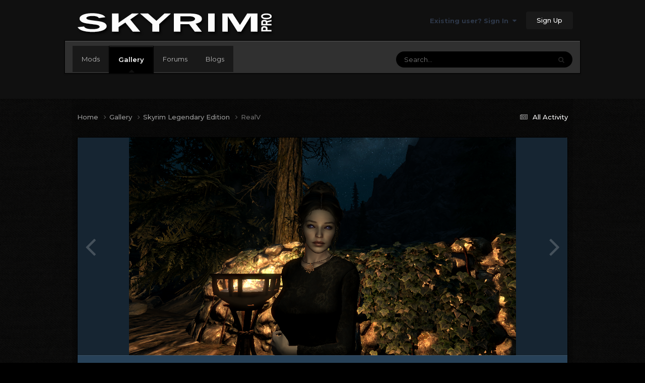

--- FILE ---
content_type: text/html;charset=UTF-8
request_url: https://skyrim.novoross.ru/gallery/image/469-realv/
body_size: 10222
content:
<!DOCTYPE html>
<html lang="en-US" dir="ltr">
	<head>
		<meta charset="utf-8">
        
		<title>RealV - Skyrim Legendary Edition - SKYRIM.NOVOROSS.RU</title>
		
		
		
		

	<meta name="viewport" content="width=device-width, initial-scale=1">



	<meta name="twitter:card" content="summary_large_image" />



	
		
			
				<meta property="og:title" content="RealV">
			
		
	

	
		
			
				<meta property="og:type" content="website">
			
		
	

	
		
			
				<meta property="og:url" content="https://skyrim.novoross.ru/gallery/image/469-realv/">
			
		
	

	
		
			
				<meta name="description" content="">
			
		
	

	
		
			
				<meta property="og:description" content="">
			
		
	

	
		
			
				<meta property="og:updated_time" content="2021-07-09T13:21:27Z">
			
		
	

	
		
			
				<meta property="og:image" content="https://skyrim.novoross.ru/uploads/monthly_2021_07/large.realv_20170222_1482052264.png.e243d8f3564405d561a3d463bd1256aa.png">
			
		
	

	
		
			
				<meta property="og:image:type" content="image/png">
			
		
	

	
		
			
				<meta property="og:site_name" content="SKYRIM.NOVOROSS.RU">
			
		
	

	
		
			
				<meta property="og:locale" content="en_US">
			
		
	


	
		<link rel="canonical" href="https://skyrim.novoross.ru/gallery/image/469-realv/" />
	

	
		<link rel="preload" href="https://skyrim.novoross.ru/uploads/monthly_2021_07/large.realv_20170222_1482052264.png.e243d8f3564405d561a3d463bd1256aa.png" as="image" type="image/png" />
	





<link rel="manifest" href="https://skyrim.novoross.ru/manifest.webmanifest/">
<meta name="msapplication-config" content="https://skyrim.novoross.ru/browserconfig.xml/">
<meta name="msapplication-starturl" content="/">
<meta name="application-name" content="SKYRIM.NOVOROSS.RU">
<meta name="apple-mobile-web-app-title" content="SKYRIM.NOVOROSS.RU">

	<meta name="theme-color" content="#444444">










<link rel="preload" href="//skyrim.novoross.ru/applications/core/interface/font/fontawesome-webfont.woff2?v=4.7.0" as="font" crossorigin="anonymous">
		


	<link rel="preconnect" href="https://fonts.googleapis.com">
	<link rel="preconnect" href="https://fonts.gstatic.com" crossorigin>
	
		<link href="https://fonts.googleapis.com/css2?family=Montserrat:wght@300;400;500;600;700&amp;display=swap" rel="stylesheet">
	



	<link rel="stylesheet" href="https://skyrim.novoross.ru/uploads/css_built_8/341e4a57816af3ba440d891ca87450ff_framework.css?v=d482dd688d1714542499" media="all">

	<link rel="stylesheet" href="https://skyrim.novoross.ru/uploads/css_built_8/05e81b71abe4f22d6eb8d1a929494829_responsive.css?v=d482dd688d1714542499" media="all">

	<link rel="stylesheet" href="https://skyrim.novoross.ru/uploads/css_built_8/20446cf2d164adcc029377cb04d43d17_flags.css?v=d482dd688d1714542499" media="all">

	<link rel="stylesheet" href="https://skyrim.novoross.ru/uploads/css_built_8/90eb5adf50a8c640f633d47fd7eb1778_core.css?v=d482dd688d1714542499" media="all">

	<link rel="stylesheet" href="https://skyrim.novoross.ru/uploads/css_built_8/5a0da001ccc2200dc5625c3f3934497d_core_responsive.css?v=d482dd688d1714542499" media="all">

	<link rel="stylesheet" href="https://skyrim.novoross.ru/uploads/css_built_8/37c6452ea623de41c991284837957128_gallery.css?v=d482dd688d1714542499" media="all">

	<link rel="stylesheet" href="https://skyrim.novoross.ru/uploads/css_built_8/22e9af7d7c6ac7ddc7db0f1b0d471efc_gallery_responsive.css?v=d482dd688d1714542499" media="all">

	<link rel="stylesheet" href="https://skyrim.novoross.ru/uploads/css_built_8/8a32dcbf06236254181d222455063219_global.css?v=d482dd688d1714542499" media="all">

	<link rel="stylesheet" href="https://skyrim.novoross.ru/uploads/css_built_8/046e14a7d0a24afbe332ca4f2f603d81_awards.css?v=d482dd688d1714542499" media="all">





<link rel="stylesheet" href="https://skyrim.novoross.ru/uploads/css_built_8/258adbb6e4f3e83cd3b355f84e3fa002_custom.css?v=d482dd688d1714542499" media="all">




		
		

	</head>
	<body class="ipsApp ipsApp_front ipsJS_none ipsClearfix" data-controller="core.front.core.app"  data-message=""  data-pageapp="gallery" data-pagelocation="front" data-pagemodule="gallery" data-pagecontroller="view" data-pageid="469"   >
		
        

        

		<a href="#ipsLayout_mainArea" class="ipsHide" title="Go to main content on this page" accesskey="m">Jump to content</a>
		





		<div id="ipsLayout_header" class="ipsClearfix">
			<header>
				<div class="ipsLayout_container">
					


<a href='https://skyrim.novoross.ru/' id='elLogo' accesskey='1'><img src="https://skyrim.novoross.ru/uploads/monthly_2023_06/logo_main2.png.ee4b63474875d98a150acf5308e991f1.png" alt='SKYRIM.NOVOROSS.RU'></a>

					
						

	<ul id='elUserNav' class='ipsList_inline cSignedOut ipsResponsive_showDesktop'>
		
        
		
        
        
            
            <li id='elSignInLink'>
                <a href='https://skyrim.novoross.ru/login/' data-ipsMenu-closeOnClick="false" data-ipsMenu id='elUserSignIn'>
                    Existing user? Sign In &nbsp;<i class='fa fa-caret-down'></i>
                </a>
                
<div id='elUserSignIn_menu' class='ipsMenu ipsMenu_auto ipsHide'>
	<form accept-charset='utf-8' method='post' action='https://skyrim.novoross.ru/login/'>
		<input type="hidden" name="csrfKey" value="4378335e99b5487bdd7d71ab38befec1">
		<input type="hidden" name="ref" value="aHR0cHM6Ly9za3lyaW0ubm92b3Jvc3MucnUvZ2FsbGVyeS9pbWFnZS80NjktcmVhbHYv">
		<div data-role="loginForm">
			
			
			
				
<div class="ipsPad ipsForm ipsForm_vertical">
	<h4 class="ipsType_sectionHead">Sign In</h4>
	<br><br>
	<ul class='ipsList_reset'>
		<li class="ipsFieldRow ipsFieldRow_noLabel ipsFieldRow_fullWidth">
			
			
				<input type="email" placeholder="Email Address" name="auth" autocomplete="email">
			
		</li>
		<li class="ipsFieldRow ipsFieldRow_noLabel ipsFieldRow_fullWidth">
			<input type="password" placeholder="Password" name="password" autocomplete="current-password">
		</li>
		<li class="ipsFieldRow ipsFieldRow_checkbox ipsClearfix">
			<span class="ipsCustomInput">
				<input type="checkbox" name="remember_me" id="remember_me_checkbox" value="1" checked aria-checked="true">
				<span></span>
			</span>
			<div class="ipsFieldRow_content">
				<label class="ipsFieldRow_label" for="remember_me_checkbox">Remember me</label>
				<span class="ipsFieldRow_desc">Not recommended on shared computers</span>
			</div>
		</li>
		<li class="ipsFieldRow ipsFieldRow_fullWidth">
			<button type="submit" name="_processLogin" value="usernamepassword" class="ipsButton ipsButton_primary ipsButton_small" id="elSignIn_submit">Sign In</button>
			
				<p class="ipsType_right ipsType_small">
					
						<a href='https://skyrim.novoross.ru/lostpassword/' data-ipsDialog data-ipsDialog-title='Forgot your password?'>
					
					Forgot your password?</a>
				</p>
			
		</li>
	</ul>
</div>
			
		</div>
	</form>
</div>
            </li>
            
        
		
			<li>
				
					<a href='https://skyrim.novoross.ru/register/' data-ipsDialog data-ipsDialog-size='narrow' data-ipsDialog-title='Sign Up' id='elRegisterButton' class='ipsButton ipsButton_normal ipsButton_primary'>Sign Up</a>
				
			</li>
		
	</ul>

						
<ul class='ipsMobileHamburger ipsList_reset ipsResponsive_hideDesktop'>
	<li data-ipsDrawer data-ipsDrawer-drawerElem='#elMobileDrawer'>
		<a href='#' >
			
			
				
			
			
			
			<i class='fa fa-navicon'></i>
		</a>
	</li>
</ul>
					
				</div>
			</header>
			

	<nav data-controller='core.front.core.navBar' class=' ipsResponsive_showDesktop'>
		<div class='ipsNavBar_primary ipsLayout_container '>
			<ul data-role="primaryNavBar" class='ipsClearfix'>
				


	
		
		
		<li  id='elNavSecondary_41' data-role="navBarItem" data-navApp="cms" data-navExt="Pages">
			
			
				<a href="https://skyrim.novoross.ru"  data-navItem-id="41" >
					Mods<span class='ipsNavBar_active__identifier'></span>
				</a>
			
			
		</li>
	
	

	
		
		
			
		
		<li class='ipsNavBar_active' data-active id='elNavSecondary_14' data-role="navBarItem" data-navApp="gallery" data-navExt="Gallery">
			
			
				<a href="https://skyrim.novoross.ru/gallery/"  data-navItem-id="14" data-navDefault>
					Gallery<span class='ipsNavBar_active__identifier'></span>
				</a>
			
			
		</li>
	
	

	
		
		
		<li  id='elNavSecondary_13' data-role="navBarItem" data-navApp="forums" data-navExt="Forums">
			
			
				<a href="https://skyrim.novoross.ru/forums/"  data-navItem-id="13" >
					Forums<span class='ipsNavBar_active__identifier'></span>
				</a>
			
			
		</li>
	
	

	
		
		
		<li  id='elNavSecondary_11' data-role="navBarItem" data-navApp="blog" data-navExt="Blogs">
			
			
				<a href="https://skyrim.novoross.ru/blogs/"  data-navItem-id="11" >
					Blogs<span class='ipsNavBar_active__identifier'></span>
				</a>
			
			
		</li>
	
	

	
	

	
	

	
	

				<li class='ipsHide' id='elNavigationMore' data-role='navMore'>
					<a href='#' data-ipsMenu data-ipsMenu-appendTo='#elNavigationMore' id='elNavigationMore_dropdown'>More</a>
					<ul class='ipsNavBar_secondary ipsHide' data-role='secondaryNavBar'>
						<li class='ipsHide' id='elNavigationMore_more' data-role='navMore'>
							<a href='#' data-ipsMenu data-ipsMenu-appendTo='#elNavigationMore_more' id='elNavigationMore_more_dropdown'>More <i class='fa fa-caret-down'></i></a>
							<ul class='ipsHide ipsMenu ipsMenu_auto' id='elNavigationMore_more_dropdown_menu' data-role='moreDropdown'></ul>
						</li>
					</ul>
				</li>
			</ul>
			

	<div id="elSearchWrapper">
		<div id='elSearch' data-controller="core.front.core.quickSearch">
			<form accept-charset='utf-8' action='//skyrim.novoross.ru/search/?do=quicksearch' method='post'>
                <input type='search' id='elSearchField' placeholder='Search...' name='q' autocomplete='off' aria-label='Search'>
                <details class='cSearchFilter'>
                    <summary class='cSearchFilter__text'></summary>
                    <ul class='cSearchFilter__menu'>
                        
                        <li><label><input type="radio" name="type" value="all"  checked><span class='cSearchFilter__menuText'>Everywhere</span></label></li>
                        
                            
                                <li><label><input type="radio" name="type" value='contextual_{&quot;type&quot;:&quot;gallery_image&quot;,&quot;nodes&quot;:2}'><span class='cSearchFilter__menuText'>This Category</span></label></li>
                            
                                <li><label><input type="radio" name="type" value='contextual_{&quot;type&quot;:&quot;gallery_image&quot;,&quot;item&quot;:469}'><span class='cSearchFilter__menuText'>This Image</span></label></li>
                            
                        
                        
                            <li><label><input type="radio" name="type" value="core_statuses_status"><span class='cSearchFilter__menuText'>Status Updates</span></label></li>
                        
                            <li><label><input type="radio" name="type" value="downloads_file"><span class='cSearchFilter__menuText'>Files</span></label></li>
                        
                            <li><label><input type="radio" name="type" value="blog_entry"><span class='cSearchFilter__menuText'>Blog Entries</span></label></li>
                        
                            <li><label><input type="radio" name="type" value="cms_pages_pageitem"><span class='cSearchFilter__menuText'>Pages</span></label></li>
                        
                            <li><label><input type="radio" name="type" value="forums_topic"><span class='cSearchFilter__menuText'>Topics</span></label></li>
                        
                            <li><label><input type="radio" name="type" value="gallery_image"><span class='cSearchFilter__menuText'>Images</span></label></li>
                        
                            <li><label><input type="radio" name="type" value="gallery_album_item"><span class='cSearchFilter__menuText'>Albums</span></label></li>
                        
                            <li><label><input type="radio" name="type" value="calendar_event"><span class='cSearchFilter__menuText'>Events</span></label></li>
                        
                            <li><label><input type="radio" name="type" value="core_members"><span class='cSearchFilter__menuText'>Members</span></label></li>
                        
                    </ul>
                </details>
				<button class='cSearchSubmit' type="submit" aria-label='Search'><i class="fa fa-search"></i></button>
			</form>
		</div>
	</div>

		</div>
	</nav>

			
<ul id='elMobileNav' class='ipsResponsive_hideDesktop' data-controller='core.front.core.mobileNav'>
	
		
			
			
				
				
			
				
					<li id='elMobileBreadcrumb'>
						<a href='https://skyrim.novoross.ru/gallery/category/2-skyrim-legendary-edition/'>
							<span>Skyrim Legendary Edition</span>
						</a>
					</li>
				
				
			
				
				
			
		
	
	
	
	<li >
		<a data-action="defaultStream" href='https://skyrim.novoross.ru/discover/'><i class="fa fa-newspaper-o" aria-hidden="true"></i></a>
	</li>

	

	
		<li class='ipsJS_show'>
			<a href='https://skyrim.novoross.ru/search/'><i class='fa fa-search'></i></a>
		</li>
	
</ul>
		</div>
		<main id="ipsLayout_body" class="ipsLayout_container">
			<div id="ipsLayout_contentArea">
				<div id="ipsLayout_contentWrapper">
					
<nav class='ipsBreadcrumb ipsBreadcrumb_top ipsFaded_withHover'>
	

	<ul class='ipsList_inline ipsPos_right'>
		
		<li >
			<a data-action="defaultStream" class='ipsType_light '  href='https://skyrim.novoross.ru/discover/'><i class="fa fa-newspaper-o" aria-hidden="true"></i> <span>All Activity</span></a>
		</li>
		
	</ul>

	<ul data-role="breadcrumbList">
		<li>
			<a title="Home" href='https://skyrim.novoross.ru/'>
				<span>Home <i class='fa fa-angle-right'></i></span>
			</a>
		</li>
		
		
			<li>
				
					<a href='https://skyrim.novoross.ru/gallery/'>
						<span>Gallery <i class='fa fa-angle-right' aria-hidden="true"></i></span>
					</a>
				
			</li>
		
			<li>
				
					<a href='https://skyrim.novoross.ru/gallery/category/2-skyrim-legendary-edition/'>
						<span>Skyrim Legendary Edition <i class='fa fa-angle-right' aria-hidden="true"></i></span>
					</a>
				
			</li>
		
			<li>
				
					RealV
				
			</li>
		
	</ul>
</nav>
					


					<div id="ipsLayout_mainArea">
						
						
						
						

	




						



<div data-controller='gallery.front.view.image,gallery.front.global.nsfw' data-lightboxURL='https://skyrim.novoross.ru/gallery/image/469-realv/'>
	<div class='ipsColumns ipsMargin_bottom'>
		<div class='ipsColumn ipsColumn_fluid'>
			<div class='cGalleryLightbox_inner' data-role="imageSizer">
				<div class='elGalleryHeader'>
					

<div id="elGalleryImage" class="elGalleryImage" data-role="imageFrame" data-imagesizes="{&quot;large&quot;:[1364,768],&quot;small&quot;:[300,168]}" >
	
		<div class="cGalleryViewImage" data-role="notesWrapper" data-controller="gallery.front.view.notes" data-imageid="469"  data-notesdata="[]">
			<div>
				<a href="https://skyrim.novoross.ru/uploads/monthly_2021_07/large.realv_20170222_1482052264.png.e243d8f3564405d561a3d463bd1256aa.png" title="View in lightbox" data-ipslightbox>
					<img src="https://skyrim.novoross.ru/uploads/monthly_2021_07/large.realv_20170222_1482052264.png.e243d8f3564405d561a3d463bd1256aa.png" alt="RealV" title="RealV" data-role="theImage">
				</a>
            </div>
			
		</div>
        	


		<div class="cGalleryImageFade">
			<div class="cGalleryImageBottomBar">
				<div class="cGalleryCreditInfo ipsType_normal ipsHide">
					

					
				</div>
				
			</div>
		</div>
	
	<span class="elGalleryImageNav">
       
            <a href="https://skyrim.novoross.ru/gallery/image/469-realv/?browse=1&amp;do=previous" class="elGalleryImageNav_prev" data-action="prevMedia"><i class="fa fa-angle-left"></i></a>
            <a href="https://skyrim.novoross.ru/gallery/image/469-realv/?browse=1&amp;do=next" class="elGalleryImageNav_next" data-action="nextMedia"><i class="fa fa-angle-right"></i></a>
        
	</span>
</div>

				</div>
			</div>
            
            
            
			<div class='cGalleryImageThumbs'>
				<ol class='cGalleryCarousel' id='gallery-image-thumbs'>
                    
					
			            <li class='cGalleryCarousel__item'>
			            	<div class='ipsImageBlock'>
				                
					                <a href='https://skyrim.novoross.ru/gallery/image/473-nektomant/' title='View the image Нектомант' class='ipsImageBlock__main'>
					                	<img src='https://skyrim.novoross.ru/uploads/monthly_2021_07/small._20170224_1817314804.png.e87eab16228eb063412c0711f6c6e952.png' alt="Нектомант" loading="lazy">
					                </a>
				                
                            	

                            </div>
                        </li>
                        
			        
			            <li class='cGalleryCarousel__item'>
			            	<div class='ipsImageBlock'>
				                
					                <a href='https://skyrim.novoross.ru/gallery/image/472-wich/' title='View the image Wich' class='ipsImageBlock__main'>
					                	<img src='https://skyrim.novoross.ru/uploads/monthly_2021_07/small.wich_20170224_1595489091.png.c52a40772787bde07e9b4e7c395d97c1.png' alt="Wich" loading="lazy">
					                </a>
				                
                            	

                            </div>
                        </li>
                        
			        
			            <li class='cGalleryCarousel__item'>
			            	<div class='ipsImageBlock'>
				                
					                <a href='https://skyrim.novoross.ru/gallery/image/471-grustit-v-ozhidanii-novogo-tela/' title='View the image Грустит в ожидании нового тела' class='ipsImageBlock__main'>
					                	<img src='https://skyrim.novoross.ru/uploads/monthly_2021_07/small._____20160404_1315588804.png.048a59b1dd26b8ac01981216bb7d85b6.png' alt="Грустит в ожидании нового тела" loading="lazy">
					                </a>
				                
                            	

                            </div>
                        </li>
                        
			        
			            <li class='cGalleryCarousel__item'>
			            	<div class='ipsImageBlock'>
				                
					                <a href='https://skyrim.novoross.ru/gallery/image/470-noch-temna-i-polna-uzhasovr/' title='View the image Ночь темна и полна ужасов:Р' class='ipsImageBlock__main'>
					                	<img src='https://skyrim.novoross.ru/uploads/monthly_2021_07/small._____20170223_1494206210.png.8d1586c9ca4f4c3153877a662c884b9e.png' alt="Ночь темна и полна ужасов:Р" loading="lazy">
					                </a>
				                
                            	

                            </div>
                        </li>
                        
			        

                    <li class='cGalleryCarousel__item cGalleryCarousel__item--active'>
                    	<div class='ipsImageBlock'>
	                        
	                            <a href='https://skyrim.novoross.ru/gallery/image/469-realv/' title='View the image RealV' class='ipsImageBlock__main'>
	                                <img src='https://skyrim.novoross.ru/uploads/monthly_2021_07/small.realv_20170222_1482052264.png.a37e3962547a28a7c91a1d653c117e47.png' alt="RealV" loading="lazy">
	                            </a>
                        	
                        	

                        </div>
                        
                    </li>

                    
                        <li class='cGalleryCarousel__item'>
                        	<div class='ipsImageBlock'>
	                            
	                                <a href='https://skyrim.novoross.ru/gallery/image/468-na-zakate/' title='View the image На закате' class='ipsImageBlock__main'>
	                                    <img src='https://skyrim.novoross.ru/uploads/monthly_2021_07/small.__20160403_1534832274.png.3f90d3ea3ebd4b6818fb72564253dd60.png' alt="На закате" loading="lazy">
	                                </a>
	                            
	                            

	                        </div>
                        </li>
                        
                        
                    
                        <li class='cGalleryCarousel__item'>
                        	<div class='ipsImageBlock'>
	                            
	                                <a href='https://skyrim.novoross.ru/gallery/image/467-vampirenok/' title='View the image Вампиренок' class='ipsImageBlock__main'>
	                                    <img src='https://skyrim.novoross.ru/uploads/monthly_2021_07/small._20170222_1516798229.jpg.26fe189ebcc3958441ca22c533ef7ed1.jpg' alt="Вампиренок" loading="lazy">
	                                </a>
	                            
	                            

	                        </div>
                        </li>
                        
                        
                    
                        <li class='cGalleryCarousel__item'>
                        	<div class='ipsImageBlock'>
	                            
	                                <a href='https://skyrim.novoross.ru/gallery/image/466-krylo-pelagija/' title='View the image Крыло Пелагия' class='ipsImageBlock__main'>
	                                    <img src='https://skyrim.novoross.ru/uploads/monthly_2021_07/small.__20160314_1933666992.png.dabdfda0f123f93a3d6ee468bdf4a189.png' alt="Крыло Пелагия" loading="lazy">
	                                </a>
	                            
	                            

	                        </div>
                        </li>
                        
                        
                    
                        <li class='cGalleryCarousel__item'>
                        	<div class='ipsImageBlock'>
	                            
	                                <a href='https://skyrim.novoross.ru/gallery/image/465-pechalko/' title='View the image Печалько' class='ipsImageBlock__main'>
	                                    <img src='https://skyrim.novoross.ru/uploads/monthly_2021_07/small._20170220_1741000653.png.e39519dd0918d050f37276cfcfd32115.png' alt="Печалько" loading="lazy">
	                                </a>
	                            
	                            

	                        </div>
                        </li>
                        
                        
                            
				</ol>
                <div class='cGalleryCarouselNav cGalleryCarouselNav--overlay' data-carousel-controls='gallery-image-thumbs' data-controller="gallery.front.browse.carousel" hidden>
                    <button class='cGalleryCarouselNav__button' data-carousel-arrow='prev' aria-label='Previous' role='button'>
                        <svg aria-hidden="true" xmlns="http://www.w3.org/2000/svg" viewBox="0 0 320 512" width="10"><path d="M34.52 239.03L228.87 44.69c9.37-9.37 24.57-9.37 33.94 0l22.67 22.67c9.36 9.36 9.37 24.52.04 33.9L131.49 256l154.02 154.75c9.34 9.38 9.32 24.54-.04 33.9l-22.67 22.67c-9.37 9.37-24.57 9.37-33.94 0L34.52 272.97c-9.37-9.37-9.37-24.57 0-33.94z"/></svg>
                    </button>
                    <button class='cGalleryCarouselNav__button' data-carousel-arrow='next' aria-label='Next' role='button'>
                        <svg aria-hidden="true" xmlns="http://www.w3.org/2000/svg" viewBox="0 0 320 512" width="10"><path d="M285.476 272.971L91.132 467.314c-9.373 9.373-24.569 9.373-33.941 0l-22.667-22.667c-9.357-9.357-9.375-24.522-.04-33.901L188.505 256 34.484 101.255c-9.335-9.379-9.317-24.544.04-33.901l22.667-22.667c9.373-9.373 24.569-9.373 33.941 0L285.475 239.03c9.373 9.372 9.373 24.568.001 33.941z"/></svg>
                    </button>
                </div>
			</div>
            
		</div>
	</div>

	<section data-role='imageInfo'>
		




<div class='ipsColumns ipsColumns_collapsePhone ipsResponsive_pull ipsSpacer_bottom'>
	<div class='ipsColumn ipsColumn_fluid'>
		

		<div class='ipsBox'>
			<div class='ipsPadding' data-role='imageDescription'>
				<div class='ipsFlex ipsFlex-ai:center ipsFlex-fw:wrap ipsGap:4'>
					<div class='ipsFlex-flex:11'>
						<h1 class='ipsType_pageTitle ipsContained_container'>
							
							
							
							
							
								<span class='ipsContained ipsType_break'>RealV</span>
							
						</h1>
						
					</div>
				</div>
				<hr class='ipsHr'>
				<div class='ipsPageHeader__meta ipsFlex ipsFlex-jc:between ipsFlex-ai:center ipsFlex-fw:wrap ipsGap:3'>
					<div class='ipsFlex-flex:11'>
						<div class='ipsPhotoPanel ipsPhotoPanel_mini ipsClearfix'>
							


	<a href="https://skyrim.novoross.ru/profile/15-morella/" rel="nofollow" data-ipsHover data-ipsHover-width="370" data-ipsHover-target="https://skyrim.novoross.ru/profile/15-morella/?do=hovercard" class="ipsUserPhoto ipsUserPhoto_mini" title="Go to morella's profile">
		<img src='https://skyrim.novoross.ru/uploads/monthly_2021_07/tn1678_5a83ae47f0697.thumb.gif.f90e82d3730fcf6e3effc9ac168f2599.gif' alt='morella' loading="lazy">
	</a>

							<div>
								<p class='ipsType_reset ipsType_normal ipsType_blendLinks'>
									By 


<a href='https://skyrim.novoross.ru/profile/15-morella/' rel="nofollow" data-ipsHover data-ipsHover-width='370' data-ipsHover-target='https://skyrim.novoross.ru/profile/15-morella/?do=hovercard&amp;referrer=https%253A%252F%252Fskyrim.novoross.ru%252Fgallery%252Fimage%252F469-realv%252F' title="Go to morella's profile" class="ipsType_break"><span style='color:#ffd966'>morella</span></a>
								</p>
								<ul class='ipsList_inline'>
									<li class='ipsType_light'><time datetime='2021-07-09T13:21:27Z' title='07/09/21 01:21  PM' data-short='Jul 9, 2021'>July 9, 2021 at 01:21  PM</time></li>
									<li class='ipsType_light'>557 views</li>
									
										<li><a href='https://skyrim.novoross.ru/profile/15-morella/content/?type=gallery_image'>View morella's images</a></li>
									
								</ul>
							</div>
						</div>
					</div>
					<div class='ipsFlex-flex:01 ipsResponsive_hidePhone'>
						<div class='ipsShareLinks'>
							
                            

							



							



<div data-followApp='gallery' data-followArea='image' data-followID='469' data-controller='core.front.core.followButton'>
	

	<a href='https://skyrim.novoross.ru/login/' rel="nofollow" class="ipsFollow ipsPos_middle ipsButton ipsButton_light ipsButton_verySmall ipsButton_disabled" data-role="followButton" data-ipsTooltip title='Sign in to follow this'>
		<span>Followers</span>
		<span class='ipsCommentCount'>0</span>
	</a>

</div>
						</div>
					</div>
				</div>
				
				

				

					

				

					

				
			</div>
			<div class='ipsItemControls'>
				
					

	<div data-controller='core.front.core.reaction' class='ipsItemControls_right ipsClearfix '>	
		<div class='ipsReact ipsPos_right'>
			
				
				<div class='ipsReact_blurb ipsHide' data-role='reactionBlurb'>
					
				</div>
			
			
			
		</div>
	</div>

				
				<ul class='ipsComment_controls ipsClearfix ipsItemControls_left'>
					
				</ul>
			</div>
		</div>
	</div>
	<div class='ipsColumn ipsColumn_veryWide' id='elGalleryImageStats'>
		<div class='ipsBox ipsPadding' data-role="imageStats">
			
				<div class='ipsType_center'>
					
<div  class='ipsClearfix ipsRating  ipsRating_veryLarge'>
	
	<ul class='ipsRating_collective'>
		
			
				<li class='ipsRating_off'>
					<i class='fa fa-star'></i>
				</li>
			
		
			
				<li class='ipsRating_off'>
					<i class='fa fa-star'></i>
				</li>
			
		
			
				<li class='ipsRating_off'>
					<i class='fa fa-star'></i>
				</li>
			
		
			
				<li class='ipsRating_off'>
					<i class='fa fa-star'></i>
				</li>
			
		
			
				<li class='ipsRating_off'>
					<i class='fa fa-star'></i>
				</li>
			
		
	</ul>
</div>
				</div>
				<hr class='ipsHr'>
			

			

            <div>
                <h2 class='ipsType_minorHeading ipsType_break'>From the category: </h2>
                <h3 class='ipsType_sectionHead'><a href='https://skyrim.novoross.ru/gallery/category/2-skyrim-legendary-edition/'>Skyrim Legendary Edition</a></h3>
                <span class='ipsType_light'>&middot; 440 images</span>
                <ul class='ipsList_reset ipsMargin_top ipsHide'>
                    <li><i class='fa fa-camera'></i> 440 images</li>
                    
                    
                        <li><i class='fa fa-comment'></i> 8 image comments</li>
                    
                </ul>
            </div>
            <hr class='ipsHr'>

			
		</div>
	</div>
</div>


<div class='ipsBox ipsPadding ipsResponsive_pull ipsResponsive_showPhone ipsMargin_top'>
	<div class='ipsShareLinks'>
		
        

		



		



<div data-followApp='gallery' data-followArea='image' data-followID='469' data-controller='core.front.core.followButton'>
	

	<a href='https://skyrim.novoross.ru/login/' rel="nofollow" class="ipsFollow ipsPos_middle ipsButton ipsButton_light ipsButton_verySmall ipsButton_disabled" data-role="followButton" data-ipsTooltip title='Sign in to follow this'>
		<span>Followers</span>
		<span class='ipsCommentCount'>0</span>
	</a>

</div>
	</div>
</div>
	</section>

	<div data-role='imageComments'>
	
		<br>
		
		
<div data-controller='core.front.core.commentFeed, core.front.core.ignoredComments' data-autoPoll data-baseURL='https://skyrim.novoross.ru/gallery/image/469-realv/' data-lastPage data-feedID='image-469' id='comments'>
	

	

<div data-controller='core.front.core.recommendedComments' data-url='https://skyrim.novoross.ru/gallery/image/469-realv/?tab=comments&amp;recommended=comments' class='ipsAreaBackground ipsPad ipsBox ipsBox_transparent ipsSpacer_bottom ipsRecommendedComments ipsHide'>
	<div data-role="recommendedComments">
		<h2 class='ipsType_sectionHead ipsType_large'>Recommended Comments</h2>
		
	</div>
</div>
	




	<div data-role='commentFeed' data-controller='core.front.core.moderation'>
		
			<p class='ipsType_normal ipsType_light ipsType_reset ipsPad' data-role='noComments'>There are no comments to display.</p>
		
	</div>			
	

	
	<a id='replyForm'></a>
	<div data-role='replyArea' class='cTopicPostArea_noSize ipsSpacer_top'>
		
			
				

<div>
	<input type="hidden" name="csrfKey" value="4378335e99b5487bdd7d71ab38befec1">
	
		<div class='ipsType_center ipsPad cGuestTeaser'>
			
				<h2 class='ipsType_pageTitle'>Create an account or sign in to comment</h2>
				<p class='ipsType_light ipsType_normal ipsType_reset ipsSpacer_top ipsSpacer_half'>You need to be a member in order to leave a comment</p>
			
	
			<div class='ipsBox ipsPad ipsSpacer_top'>
				<div class='ipsGrid ipsGrid_collapsePhone'>
					<div class='ipsGrid_span6 cGuestTeaser_left'>
						<h2 class='ipsType_sectionHead'>Create an account</h2>
						<p class='ipsType_normal ipsType_reset ipsType_light ipsSpacer_bottom'>Sign up for a new account in our community. It's easy!</p>
						
							<a href='https://skyrim.novoross.ru/register/' class='ipsButton ipsButton_primary ipsButton_small' data-ipsDialog data-ipsDialog-size='narrow' data-ipsDialog-title='Sign Up'>
						
						Register a new account</a>
					</div>
					<div class='ipsGrid_span6 cGuestTeaser_right'>
						<h2 class='ipsType_sectionHead'>Sign in</h2>
						<p class='ipsType_normal ipsType_reset ipsType_light ipsSpacer_bottom'>Already have an account? Sign in here.</p>
						<a href='https://skyrim.novoross.ru/login/?ref=aHR0cHM6Ly9za3lyaW0ubm92b3Jvc3MucnUvZ2FsbGVyeS9pbWFnZS80NjktcmVhbHYvI3JlcGx5Rm9ybQ==' data-ipsDialog data-ipsDialog-size='medium' data-ipsDialog-remoteVerify="false" data-ipsDialog-title="Sign In Now" class='ipsButton ipsButton_primary ipsButton_small'>Sign In Now</a>
					</div>
				</div>
			</div>
		</div>
	
</div>
			
	</div>
	
</div>

	
	</div>

</div> 


						


					</div>
					
					
<nav class='ipsBreadcrumb ipsBreadcrumb_bottom ipsFaded_withHover'>
	
		


	

	<ul class='ipsList_inline ipsPos_right'>
		
		<li >
			<a data-action="defaultStream" class='ipsType_light '  href='https://skyrim.novoross.ru/discover/'><i class="fa fa-newspaper-o" aria-hidden="true"></i> <span>All Activity</span></a>
		</li>
		
	</ul>

	<ul data-role="breadcrumbList">
		<li>
			<a title="Home" href='https://skyrim.novoross.ru/'>
				<span>Home <i class='fa fa-angle-right'></i></span>
			</a>
		</li>
		
		
			<li>
				
					<a href='https://skyrim.novoross.ru/gallery/'>
						<span>Gallery <i class='fa fa-angle-right' aria-hidden="true"></i></span>
					</a>
				
			</li>
		
			<li>
				
					<a href='https://skyrim.novoross.ru/gallery/category/2-skyrim-legendary-edition/'>
						<span>Skyrim Legendary Edition <i class='fa fa-angle-right' aria-hidden="true"></i></span>
					</a>
				
			</li>
		
			<li>
				
					RealV
				
			</li>
		
	</ul>
</nav>
				</div>
			</div>
			
		
    
    
        
        

    
    <a id="backtoTop" onclick="$('body').animatescroll({scrollSpeed:500,easing:&#039;easeOutBounce&#039;});" title="Back To Top"><i class="fa fa-chevron-circle-up"></i></a>
   
</main>
		<footer id="ipsLayout_footer" class="ipsClearfix">
			<div class="ipsLayout_container">
				
				

<ul class='ipsList_inline ipsType_center ipsSpacer_top' id="elFooterLinks">

	
	
		<li>
			<a href='#elNavLang_menu' id='elNavLang' data-ipsMenu data-ipsMenu-above>Language <i class='fa fa-caret-down'></i></a>
			<ul id='elNavLang_menu' class='ipsMenu ipsMenu_selectable ipsHide'>
			
				<li class='ipsMenu_item ipsMenu_itemChecked'>
					<form action="//skyrim.novoross.ru/language/?csrfKey=4378335e99b5487bdd7d71ab38befec1" method="post">
					<button type='submit' name='id' value='1' class='ipsButton ipsButton_link'><i class='ipsFlag ipsFlag-us'></i> English (USA) (Default)</button>
					</form>
				</li>
			
				<li class='ipsMenu_item'>
					<form action="//skyrim.novoross.ru/language/?csrfKey=4378335e99b5487bdd7d71ab38befec1" method="post">
					<button type='submit' name='id' value='2' class='ipsButton ipsButton_link'><i class='ipsFlag ipsFlag-ru'></i> Русский (RU) </button>
					</form>
				</li>
			
			</ul>
		</li>
	
	
	
	
	
		<li><a href='https://skyrim.novoross.ru/contact/' data-ipsdialog data-ipsDialog-remoteSubmit data-ipsDialog-flashMessage='Thanks, your message has been sent to the administrators.' data-ipsdialog-title="Contact Us">Contact Us</a></li>
	
</ul>	


<p id='elCopyright'>
	<span id='elCopyright_userLine'></span></p>
			</div>
		</footer>
		
<div id='elMobileDrawer' class='ipsDrawer ipsHide'>
	<div class='ipsDrawer_menu'>
		<a href='#' class='ipsDrawer_close' data-action='close'><span>&times;</span></a>
		<div class='ipsDrawer_content ipsFlex ipsFlex-fd:column'>
			
				<div class='ipsPadding ipsBorder_bottom'>
					<ul class='ipsToolList ipsToolList_vertical'>
						<li>
							<a href='https://skyrim.novoross.ru/login/' id='elSigninButton_mobile' class='ipsButton ipsButton_light ipsButton_small ipsButton_fullWidth'>Existing user? Sign In</a>
						</li>
						
							<li>
								
									<a href='https://skyrim.novoross.ru/register/' data-ipsDialog data-ipsDialog-size='narrow' data-ipsDialog-title='Sign Up' data-ipsDialog-fixed='true' id='elRegisterButton_mobile' class='ipsButton ipsButton_small ipsButton_fullWidth ipsButton_important'>Sign Up</a>
								
							</li>
						
					</ul>
				</div>
			

			

			<ul class='ipsDrawer_list ipsFlex-flex:11'>
				

				
				
				
				
					
						
						
							<li><a href='https://skyrim.novoross.ru' >Mods</a></li>
						
					
				
					
						
						
							<li><a href='https://skyrim.novoross.ru/gallery/' >Gallery</a></li>
						
					
				
					
						
						
							<li><a href='https://skyrim.novoross.ru/forums/' >Forums</a></li>
						
					
				
					
						
						
							<li><a href='https://skyrim.novoross.ru/blogs/' >Blogs</a></li>
						
					
				
					
				
					
				
					
				
				
			</ul>

			
		</div>
	</div>
</div>

<div id='elMobileCreateMenuDrawer' class='ipsDrawer ipsHide'>
	<div class='ipsDrawer_menu'>
		<a href='#' class='ipsDrawer_close' data-action='close'><span>&times;</span></a>
		<div class='ipsDrawer_content ipsSpacer_bottom ipsPad'>
			<ul class='ipsDrawer_list'>
				<li class="ipsDrawer_listTitle ipsType_reset">Create New...</li>
				
			</ul>
		</div>
	</div>
</div>
		
		

	
	<script type='text/javascript'>
		var ipsDebug = false;		
	
		var CKEDITOR_BASEPATH = '//skyrim.novoross.ru/applications/core/interface/ckeditor/ckeditor/';
	
		var ipsSettings = {
			
			
			cookie_path: "/",
			
			cookie_prefix: "ips4_",
			
			
			cookie_ssl: true,
			
            essential_cookies: ["oauth_authorize","member_id","login_key","clearAutosave","lastSearch","device_key","IPSSessionFront","loggedIn","noCache","hasJS","cookie_consent","cookie_consent_optional","language","forumpass_*","cm_reg","location","currency","guestTransactionKey"],
			upload_imgURL: "",
			message_imgURL: "",
			notification_imgURL: "",
			baseURL: "//skyrim.novoross.ru/",
			jsURL: "//skyrim.novoross.ru/applications/core/interface/js/js.php",
			csrfKey: "4378335e99b5487bdd7d71ab38befec1",
			antiCache: "d482dd688d1714542499",
			jsAntiCache: "d482dd688d1721405745",
			disableNotificationSounds: true,
			useCompiledFiles: true,
			links_external: true,
			memberID: 0,
			lazyLoadEnabled: false,
			blankImg: "//skyrim.novoross.ru/applications/core/interface/js/spacer.png",
			googleAnalyticsEnabled: false,
			matomoEnabled: false,
			viewProfiles: true,
			mapProvider: 'none',
			mapApiKey: '',
			pushPublicKey: "BFmngHPMrsxXenckS6FDuSfEPaTNNYIVooGSlPnKnNsSoRi7LYM6M8RmsrL8C4KQSubLZQCrIoHc5KP1-Q2-nms",
			relativeDates: false
		};
		
		
		
		
			ipsSettings['maxImageDimensions'] = {
				width: 500,
				height: 500
			};
		
		
	</script>





<script type='text/javascript' src='https://skyrim.novoross.ru/uploads/javascript_global/root_library.js?v=d482dd688d1721405745' data-ips></script>


<script type='text/javascript' src='https://skyrim.novoross.ru/uploads/javascript_global/root_js_lang_1.js?v=d482dd688d1721405745' data-ips></script>


<script type='text/javascript' src='https://skyrim.novoross.ru/uploads/javascript_global/root_framework.js?v=d482dd688d1721405745' data-ips></script>


<script type='text/javascript' src='https://skyrim.novoross.ru/uploads/javascript_core/global_global_core.js?v=d482dd688d1721405745' data-ips></script>


<script type='text/javascript' src='https://skyrim.novoross.ru/uploads/javascript_core/plugins_plugins.js?v=d482dd688d1721405745' data-ips></script>


<script type='text/javascript' src='https://skyrim.novoross.ru/uploads/javascript_global/root_front.js?v=d482dd688d1721405745' data-ips></script>


<script type='text/javascript' src='https://skyrim.novoross.ru/uploads/javascript_core/front_front_core.js?v=d482dd688d1721405745' data-ips></script>


<script type='text/javascript' src='https://skyrim.novoross.ru/uploads/javascript_gallery/front_front_view.js?v=d482dd688d1721405745' data-ips></script>


<script type='text/javascript' src='https://skyrim.novoross.ru/uploads/javascript_gallery/front_front_browse.js?v=d482dd688d1721405745' data-ips></script>


<script type='text/javascript' src='https://skyrim.novoross.ru/uploads/javascript_gallery/front_front_global.js?v=d482dd688d1721405745' data-ips></script>


<script type='text/javascript' src='https://skyrim.novoross.ru/uploads/javascript_global/root_map.js?v=d482dd688d1721405745' data-ips></script>



	<script type='text/javascript'>
		
			ips.setSetting( 'date_format', jQuery.parseJSON('"mm\/dd\/yy"') );
		
			ips.setSetting( 'date_first_day', jQuery.parseJSON('0') );
		
			ips.setSetting( 'ipb_url_filter_option', jQuery.parseJSON('"none"') );
		
			ips.setSetting( 'url_filter_any_action', jQuery.parseJSON('"allow"') );
		
			ips.setSetting( 'bypass_profanity', jQuery.parseJSON('0') );
		
			ips.setSetting( 'emoji_style', jQuery.parseJSON('"disabled"') );
		
			ips.setSetting( 'emoji_shortcodes', jQuery.parseJSON('true') );
		
			ips.setSetting( 'emoji_ascii', jQuery.parseJSON('false') );
		
			ips.setSetting( 'emoji_cache', jQuery.parseJSON('1687515013') );
		
			ips.setSetting( 'image_jpg_quality', jQuery.parseJSON('100') );
		
			ips.setSetting( 'cloud2', jQuery.parseJSON('false') );
		
			ips.setSetting( 'isAnonymous', jQuery.parseJSON('false') );
		
			ips.setSetting( 'genh_navHeight', jQuery.parseJSON('false') );
		
			ips.setSetting( 'genh_scope', jQuery.parseJSON('false') );
		
			ips.setSetting( 'genh_sizeBuffer', jQuery.parseJSON('0') );
		
			ips.setSetting( 'genh_minHeight', jQuery.parseJSON('0') );
		
			ips.setSetting( 'genh_percentage', jQuery.parseJSON('65') );
		
		
        
    </script>



<script type='application/ld+json'>
{
    "@context": "http://schema.org",
    "@type": "MediaObject",
    "@id": "https://skyrim.novoross.ru/gallery/image/469-realv/",
    "url": "https://skyrim.novoross.ru/gallery/image/469-realv/",
    "name": "RealV",
    "description": "",
    "dateCreated": "2021-07-09T13:21:27+0000",
    "fileFormat": "image/png",
    "keywords": [],
    "author": {
        "@type": "Person",
        "name": "morella",
        "image": "https://skyrim.novoross.ru/uploads/monthly_2021_07/tn1678_5a83ae47f0697.thumb.gif.f90e82d3730fcf6e3effc9ac168f2599.gif",
        "url": "https://skyrim.novoross.ru/profile/15-morella/"
    },
    "interactionStatistic": [
        {
            "@type": "InteractionCounter",
            "interactionType": "http://schema.org/ViewAction",
            "userInteractionCount": 557
        },
        {
            "@type": "InteractionCounter",
            "interactionType": "http://schema.org/CommentAction",
            "userInteractionCount": 0
        }
    ],
    "commentCount": 0,
    "artMedium": "Digital",
    "width": 1364,
    "height": 768,
    "image": {
        "@type": "ImageObject",
        "url": "https://skyrim.novoross.ru/uploads/monthly_2021_07/large.realv_20170222_1482052264.png.e243d8f3564405d561a3d463bd1256aa.png",
        "caption": "RealV",
        "thumbnail": "https://skyrim.novoross.ru/uploads/monthly_2021_07/small.realv_20170222_1482052264.png.a37e3962547a28a7c91a1d653c117e47.png",
        "width": 1364,
        "height": 768
    },
    "thumbnailUrl": "https://skyrim.novoross.ru/uploads/monthly_2021_07/small.realv_20170222_1482052264.png.a37e3962547a28a7c91a1d653c117e47.png"
}	
</script>

<script type='application/ld+json'>
{
    "@context": "http://www.schema.org",
    "publisher": "https://skyrim.novoross.ru/#organization",
    "@type": "WebSite",
    "@id": "https://skyrim.novoross.ru/#website",
    "mainEntityOfPage": "https://skyrim.novoross.ru/",
    "name": "SKYRIM.NOVOROSS.RU",
    "url": "https://skyrim.novoross.ru/",
    "potentialAction": {
        "type": "SearchAction",
        "query-input": "required name=query",
        "target": "https://skyrim.novoross.ru/search/?q={query}"
    },
    "inLanguage": [
        {
            "@type": "Language",
            "name": "English (USA)",
            "alternateName": "en-US"
        },
        {
            "@type": "Language",
            "name": "\u0420\u0443\u0441\u0441\u043a\u0438\u0439 (RU)",
            "alternateName": "ru-RU"
        }
    ]
}	
</script>

<script type='application/ld+json'>
{
    "@context": "http://www.schema.org",
    "@type": "Organization",
    "@id": "https://skyrim.novoross.ru/#organization",
    "mainEntityOfPage": "https://skyrim.novoross.ru/",
    "name": "SKYRIM.NOVOROSS.RU",
    "url": "https://skyrim.novoross.ru/",
    "logo": {
        "@type": "ImageObject",
        "@id": "https://skyrim.novoross.ru/#logo",
        "url": "https://skyrim.novoross.ru/uploads/monthly_2023_06/logo_main2.png.ee4b63474875d98a150acf5308e991f1.png"
    }
}	
</script>

<script type='application/ld+json'>
{
    "@context": "http://schema.org",
    "@type": "BreadcrumbList",
    "itemListElement": [
        {
            "@type": "ListItem",
            "position": 1,
            "item": {
                "@id": "https://skyrim.novoross.ru/gallery/",
                "name": "Gallery"
            }
        },
        {
            "@type": "ListItem",
            "position": 2,
            "item": {
                "@id": "https://skyrim.novoross.ru/gallery/category/2-skyrim-legendary-edition/",
                "name": "Skyrim Legendary Edition"
            }
        }
    ]
}	
</script>



<script type='text/javascript'>
    (() => {
        let gqlKeys = [];
        for (let [k, v] of Object.entries(gqlKeys)) {
            ips.setGraphQlData(k, v);
        }
    })();
</script>
		
		<!--ipsQueryLog-->
		<!--ipsCachingLog-->
		
		
		
        
	</body>
</html>


--- FILE ---
content_type: text/css
request_url: https://skyrim.novoross.ru/uploads/css_built_8/258adbb6e4f3e83cd3b355f84e3fa002_custom.css?v=d482dd688d1714542499
body_size: 5290
content:
 #backtoTop{position:fixed;bottom:40px;right:20px;z-index:9999;opacity:0.4;font-size:30px;cursor:pointer;display:none;}.ipsImageBlock__nsfw{background-color:rgba(0, 0, 0, 0.92);background-image:url("/alb/18.png");background-size:40% auto;background-repeat:no-repeat;background-position:50%;display:grid;place-content:center;font-weight:600;padding:.5em;text-align:center;}.ipsBadge, a.ipsBadge{color:#12ecf7;}.ipsBadge{padding:0 1em;line-height:2;border-radius:20px;font-weight:500;display:inline-block;vertical-align:middle;text-shadow:none;letter-spacing:0;background:none;}.ipsThumb_bg.ipsThumb_medium{width:350px;height:200px;}.ipsThumb_medium{max-width:350px;max-height:200px;}.ipsMargin_vertical\:half, .ipsMargin_top\:half{background:none;}.ipsWidget .ipsTabs_small .ipsTabs_item:not(.ipsTabs_activeItem){color:#fff;}.ipsCommentCount{background:#505050;color:#fff;}#ipsLayout_header nav::after{background:#101010;}.ipsNavBar_active__identifier{display:none;position:absolute;pointer-events:none;border:6px solid transparent;border-bottom-color:transparent;border-bottom-color:#101010;}.ipsApp input.acpTable_search[type="text"]{background:#202020 none repeat scroll 0 0;}#elSearch #elSearchFilter{background:#101010;color:#fff;}#elSearch #elSearchFilter:hover{background:#202020;color:#fff;}body{color:#fff;}.ipsTable th{color:#fff;}a{color:#84b7e2;}.ipsApp input.acpTable_search[type="text"]:hover, .ipsApp input.acpTable_search[type="text"]:focus{background:#000 none repeat scroll 0 0;}.acpWidgetToolbar{background:#303030 none repeat scroll 0 0;}.ipsTable_sortable.ipsTable_sortableActive{background:#101010 none repeat scroll 0 0;}.ipsTree_drag .ipsTree_dragHandle{color:#fff;}#acpSearchKeyword:focus{background:#101010 none repeat scroll 0 0;color:#222;}#ipsLayout_header{background:#101010 none repeat scroll 0 0;}.ipsNavBar_primary{;padding-top:10px;}.ipsTable_zebra tbody tr:nth-child(2n):not(.ipsTable_highlight){background:#101010 none repeat scroll 0 0;color:#fff;}ul:not(.ipsMenu_keyNav) .ipsMenu_item:not(.ipsMenu_itemClicked):not(.ipsMenu_itemDisabled) a:hover, .ipsMenu_item[data-selected] a, .ipsMenu_item[data-selected] span, .ipsMenu_item.ipsMenu_hover{background:#000;}.ipsTabs{background:#101010 none repeat scroll 0 0;}#acpPageHeader .ipsType_pageTitle{color:#fff;}.cTemplateControls{background:#404040 none repeat scroll 0 0 !important;}#acpPageHeader{background:#202020 none repeat scroll 0 0 !important;}.ipsSideMenu_itemDisabled a, a.ipsSideMenu_itemDisabled{color:#fff;}#acpLiveSearchResults [data-resultsSection], #acpLiveSearchResults [data-role="searchResults"]{background:#202020 none repeat scroll 0 0;}#acpLiveSearchResults [data-role="searchMenu"]{background:#101010 none repeat scroll 0 0;}#elMobileNav{background:#000 none repeat scroll 0 0;}.ipsBreadcrumb [data-action="defaultStream"], .ipsBreadcrumb [data-action="markSiteRead"]{color:#fff;}#ipsLayout_contentWrapper{padding:10px;}.ipsButtonBar{background:#101010 none repeat scroll 0 0;}.ipsSelectTree_nodes [data-role="nodeList"]{background:#202020;}.ipsSelectTree_nodes [data-role="nodeList"] li .ipsSelectTree_item:hover:not(.ipsSelectTree_itemDisabled){background:#101010;}.ipsTree_rowData{color:#fff;}.ipsTree_row{border-bottom:1px solid #404040;}.cTemplateList_activeBranch{background:#000 none repeat scroll 0 0;}html[dir] .ipsFieldRow > .ipsFieldRow_label, html[dir] .ipsFieldRow > .ipsFieldRow_title{color:#fff;}.ipsTabs_item:not(.ipsTabs_activeItem){background:rgba(255, 255, 255, 0.4) none repeat scroll 0 0;border-top:2px solid transparent;color:#fff;}.ipsTabs_activeItem{background:#101010 none repeat scroll 0 0;border-top:2px solid #fff;color:#fff;}.ipsFieldRow_section{background:#202020 none repeat scroll 0 0;color:#fff;}.ipsTable tr[data-tableClickTarget]:hover{background:#303030 none repeat scroll 0 0 !important;cursor:pointer;}.ipsTable_zebra tbody tr:nth-child(2n):not(.ipsTable_highlight) > a:hover{background:#303030 none repeat scroll 0 0;}.ipsTable_zebra tbody tr:nth-child(2n):not(.ipsTable_highlight){background:#101010 none repeat scroll 0 0;}.ipsTable th{background:#101010;border-bottom:1px solid rgba(0, 0, 0, 0.05);font-size:13px;font-weight:500;}.ipsType_sectionHead{color:#fff;}.ipsTree_row.ipsTree_open{background:#101010 none repeat scroll 0 0;}.ipsTree_row.ipsTree_parent{border-bottom:1px solid #303030;}.ipsTree_parent.ipsTree_row:hover:not(.ipsTree_noToggle) > div{background:#000;cursor:pointer;}.ipsTree_parent.ipsTree_row > .ipsTree_rowData h4{color:#fff;}.ipsBox, .acpBlock, #acpContent > form[class^="ipsForm"], .ipsChart, .ipsWizard{background:#202020 none repeat scroll 0 0;}.acpWidgetToolbar{background:#000 none repeat scroll 0 0;}.cTemplateList li:not(cTemplateList_activeNode) > a:hover{background:#202020 !important;}.cTemplateList li. > a:hover{background:#202020 none repeat scroll 0 0;}.cTemplateList li.cTemplateList_activeNode > a{background:#202020 none repeat scroll 0 0;}.ipsAreaBackground_light{background:#202020 none repeat scroll 0 0;}.cTemplateList a{color:#fff;}.cTemplateList a:hover{color:#fff;background:#303030;}.ipsTabs_panel{background:#000 none repeat scroll 0 0;}#elTemplateEditor .ipsTabs_item.ipsTabs_activeItem{background:#000 none repeat scroll 0 0;color:#fff;}.ipsType_pageTitle{color:#fff;}.ipsType_richText{color:#dedede;}#acpAppList .acpAppList_header{background:#202020 none repeat scroll 0 0;}#acpAppMenu{background:#202020 none repeat scroll 0 0;}#acpAppList > li.acpAppList_active:not(#elReorderAppMenu) > a{background:#000 none repeat scroll 0 0;color:#fff;}.ipsTree_rowData h4{color:#fff;}#acpAppList > li > ul{background:#000 none repeat scroll 0 0;}.ipsBox:not(.ipsBox_transparent):not(.ipsModerated){background-color:#101010;}.acpBlock, #acpContent > form[class^="ipsForm"], .ipsChart, .ipsWizard{border:1px solid #606060;}.ipsBox_titleBar{background:#303030 none repeat scroll 0 0;}.ipsBox, .acpBlock, #acpContent > form[class^="ipsForm"], .ipsChart, .ipsWizard{background:#252525;}.ipsTree_rowData h4{color:#fff;}.acpWidgetToolbar{background:#101010 none repeat scroll 0 0;}.ipsTabs_item:not(.ipsTabs_activeItem){color:#dedede;}.ipsTabs_activeItem{color:#fff !important;}.cTemplateControls{background:#404040 none repeat scroll 0 0;}#ipsLayout_header nav{background:transparent;}#elFlashMessage{background:#191919 none repeat scroll 0 0;color:#fff;}.ipsApp .ipsButton_veryLight{background:#000 none repeat scroll 0 0;border-color:#191919;color:#fff;}#elTemplateEditor input[data-role="templateSearch"]{background-color:#000;}#acpLiveSearchResults::before{border-color:transparent transparent #101010;}#acpLiveSearchResults{background:#101010 none repeat scroll 0 0;}#acpLiveSearchResults [data-role="searchMenu"]{background:#191919 none repeat scroll 0 0;}#elTemplateEditor_panelToolbar{padding:5px;}.acpToolbar{background:#000 none repeat scroll 0 0;padding:10px 15px !important;}.cCalendar td.cCalendar_today, .cCalendarWeek div.cCalendar_today{background:#191919 none repeat scroll 0 0;color:#fff;}.ipsSticky.ipsSticky_top{border-bottom:1px solid rgba(0, 0, 0, 0.05);background:#101010;}.ipsAreaBackground_dark{background:#191919 none repeat scroll 0 0;}.ipsItemStatus:not(.ipsItemStatus_large){color:#101010;}.ipsItemStatus.ipsItemStatus_large{background:#101010 none repeat scroll 0 0;}.ipsTree_row.ipsTree_parent{background:#101010 none repeat scroll 0 0;border-bottom:1px solid #252525;}.acpFormTabContent{border:10px solid #101010;}.ipsApp select{background:#000 none repeat scroll 0 0;}.ipsDataList_readStatus .ipsDataItem:not(.ipsDataItem_unread):not(.ipsDataItem_selected):not(.ipsModerated){background:#101010 none repeat scroll 0 0;}.ipsApp select:not([multiple]){background:#000;}.ipsApp .ipsField_autocomplete, .ipsApp textarea, .ipsApp input[type="text"], .ipsApp input[type="password"], .ipsApp input[type="datetime"], .ipsApp input[type="datetime-local"], .ipsApp input[type="date"], .ipsApp input[type="month"], .ipsApp input[type="time"], .ipsApp input[type="week"], .ipsApp input[type="number"], .ipsApp input[type="email"], .ipsApp input[type="url"], .ipsApp input[type="search"], .ipsApp input[type="tel"]{background-color:#000;border-color:#191919;}.ipsApp .ipsField_autocomplete, .ipsApp textarea, .ipsApp input[type="text"], .ipsApp input[type="password"], .ipsApp input[type="datetime"], .ipsApp input[type="datetime-local"], .ipsApp input[type="date"], .ipsApp input[type="month"], .ipsApp input[type="time"], .ipsApp input[type="week"], .ipsApp input[type="number"], .ipsApp input[type="email"], .ipsApp input[type="url"], .ipsApp input[type="search"], .ipsApp input[type="tel"], .cke_wysiwyg_frame, .cke_wysiwyg_div, .ipsApp select:not([multiple]){color:#fff !important;}.ipsType_warning, .ipsType_negative{color:red;}.ipsApp .ipsButton_primary{background:#000 none repeat scroll 0 0;color:#ffffff;}.cbDisconnect{background:#000 none repeat scroll 0 0;}.ipsSelectTree_nodes [data-role="nodeList"] li .ipsSelectTree_item:hover:not(.ipsSelectTree_itemDisabled){background:#000 none repeat scroll 0 0;}.ipsSelectTree_nodes [data-role="nodeList"]{background:#101010 none repeat scroll 0 0;}.ipsSelectTree_nodes{background:#000 none repeat scroll 0 0;}.ipsSelectTree{background:#000 none repeat scroll 0 0;}.ipsAlert{background:#101010 none repeat scroll 0 0;border-radius:4px;box-shadow:0 5px 55px rgba(0, 0, 0, 0.4);padding:30px;position:fixed;top:100px;width:480px;}.ipsApp .ipsButton_light{background:#191919;border-color:rgba(0, 0, 0, 0.03);color:#fff;}.cProfileRepScore_neutral{background:#000 none repeat scroll 0 0;color:#fff;}.ipsApp .ipsDataItem_new, .ipsApp .ipsDataItem_success{background-color:#101010;}.ipsApp .ipsField_autocomplete, .ipsApp textarea, .ipsApp input[type="text"], .ipsApp input[type="password"], .ipsApp input[type="datetime"], .ipsApp input[type="datetime-local"], .ipsApp input[type="date"], .ipsApp input[type="month"], .ipsApp input[type="time"], .ipsApp input[type="week"], .ipsApp input[type="number"], .ipsApp input[type="email"], .ipsApp input[type="url"], .ipsApp input[type="search"], .ipsApp input[type="tel"], .cke_wysiwyg_frame, .cke_wysiwyg_div, .ipsApp select:not([multiple]){color:#fff;}.ipsTable th{background:#101010 none repeat scroll 0 0;}.ipsApp .ipsButton_alternate{background:#000 none repeat scroll 0 0;color:#ffffff;}.ipsApp.ipsApp_admin #ipsLayout_header header{background:#000 none repeat scroll 0 0;}.ipsTabs{background:#101010 none repeat scroll 0 0;}.ipsComposeArea_dummy{background:#191919 none repeat scroll 0 0;}.cke_wysiwyg_frame, .cke_wysiwyg_div{background-color:#191919 !important;}.ipsTree_row{border-bottom:1px solid #151515;}.ipsApp .ipsButton_normal{background:#191919 none repeat scroll 0 0;color:#ffffff;}.acpToolbar{background:#000 none repeat scroll 0 0;padding:0 15px 10px;}#acpPageHeader{background:#101010 none repeat scroll 0 0;padding:30px 15px 15px;}#acpPageHeader .ipsType_pageTitle{color:#fff;}.ipsTable_zebra tbody tr:nth-child(2n):not(.ipsTable_highlight){background:#101010 none repeat scroll 0 0;}.ipsApp .ipsButton_primary{background:#191919 none repeat scroll 0 0 !important;color:#ffffff;}#acpMainArea{background:#191919 none repeat scroll 0 0 !important;}.ipsApp .ipsButton_important{background:#121212 none repeat scroll 0 0;color:#ffffff;}.ipsType_sectionTitle{background:url(https://skyrim.novoross.ru/uploads/set_resources_8/942660681902bb5b774923979b3f976e_titlebarorange.png) no-repeat scroll left center, rgba(0, 0, 0, 0) linear-gradient(to top, #1a1b1f, #212528) repeat scroll 0 0 !important;}.ipsWidget.ipsWidget_vertical .ipsWidget_title{background:url(https://skyrim.novoross.ru/uploads/set_resources_8/942660681902bb5b774923979b3f976e_titlebarorange.png) no-repeat scroll left center, rgba(0, 0, 0, 0) linear-gradient(to top, #1a1b1f, #212528) repeat scroll 0 0 !important;}.ipsWidget.ipsWidget_horizontal .ipsWidget_title{background:url(https://skyrim.novoross.ru/uploads/set_resources_8/942660681902bb5b774923979b3f976e_titlebarorange.png) no-repeat scroll left center, rgba(0, 0, 0, 0) linear-gradient(to top, #1a1b1f, #212528) repeat scroll 0 0 !important;}.ipsType_sectionTitle{background:url(https://skyrim.novoross.ru/uploads/set_resources_8/942660681902bb5b774923979b3f976e_titlebarred.png) no-repeat scroll left center, rgba(0, 0, 0, 0) linear-gradient(to top, #1a1b1f, #212528) repeat scroll 0 0 !important;}.ipsWidget.ipsWidget_vertical .ipsWidget_title{background:url(https://skyrim.novoross.ru/uploads/set_resources_8/942660681902bb5b774923979b3f976e_titlebarred.png) no-repeat scroll left center, rgba(0, 0, 0, 0) linear-gradient(to top, #1a1b1f, #212528) repeat scroll 0 0 !important;}.ipsWidget.ipsWidget_horizontal .ipsWidget_title{background:url(https://skyrim.novoross.ru/uploads/set_resources_8/942660681902bb5b774923979b3f976e_titlebarred.png) no-repeat scroll left center, rgba(0, 0, 0, 0) linear-gradient(to top, #1a1b1f, #212528) repeat scroll 0 0 !important;}.ipsType_sectionTitle{background:url(https://skyrim.novoross.ru/uploads/set_resources_8/942660681902bb5b774923979b3f976e_barz.png) no-repeat scroll left center, rgba(0, 0, 0, 0) linear-gradient(to top, #1a1b1f, #212528) repeat scroll 0 0 !important;}.ipsWidget.ipsWidget_vertical .ipsWidget_title{background:url(https://skyrim.novoross.ru/uploads/set_resources_8/942660681902bb5b774923979b3f976e_barz.png) no-repeat scroll left center, rgba(0, 0, 0, 0) linear-gradient(to top, #1a1b1f, #212528) repeat scroll 0 0 !important;}.ipsWidget.ipsWidget_horizontal .ipsWidget_title{background:url(https://skyrim.novoross.ru/uploads/set_resources_8/942660681902bb5b774923979b3f976e_barz.png) no-repeat scroll left center, rgba(0, 0, 0, 0) linear-gradient(to top, #1a1b1f, #212528) repeat scroll 0 0 !important;}.ipsType_sectionTitle{background:url(https://skyrim.novoross.ru/uploads/set_resources_8/942660681902bb5b774923979b3f976e_titlebaryellow.png) no-repeat scroll left center, rgba(0, 0, 0, 0) linear-gradient(to top, #1a1b1f, #212528) repeat scroll 0 0 !important;}.ipsWidget.ipsWidget_vertical .ipsWidget_title{background:url(https://skyrim.novoross.ru/uploads/set_resources_8/942660681902bb5b774923979b3f976e_titlebaryellow.png) no-repeat scroll left center, rgba(0, 0, 0, 0) linear-gradient(to top, #1a1b1f, #212528) repeat scroll 0 0 !important;}.ipsWidget.ipsWidget_horizontal .ipsWidget_title{background:url(https://skyrim.novoross.ru/uploads/set_resources_8/942660681902bb5b774923979b3f976e_titlebaryellow.png) no-repeat scroll left center, rgba(0, 0, 0, 0) linear-gradient(to top, #1a1b1f, #212528) repeat scroll 0 0 !important;}.ipsType_sectionTitle{background:url() no-repeat scroll left center, rgba(0, 0, 0, 0) linear-gradient(to top, #1a1b1f, #212528) repeat scroll 0 0 !important;}.ipsWidget.ipsWidget_vertical .ipsWidget_title{background:url() no-repeat scroll left center, rgba(0, 0, 0, 0) linear-gradient(to top, #1a1b1f, #212528) repeat scroll 0 0 !important;}.ipsWidget.ipsWidget_horizontal .ipsWidget_title{background:url() no-repeat scroll left center, rgba(0, 0, 0, 0) linear-gradient(to top, #1a1b1f, #212528) repeat scroll 0 0 !important;}.cAcpLoginBox{background:#191919 none repeat scroll 0 0;border-radius:3px 0 0 3px;color:#fff;}.ipsType_sectionTitle{background:url(https://skyrim.novoross.ru/uploads/set_resources_8/942660681902bb5b774923979b3f976e_barz.png) no-repeat scroll left center, rgba(0, 0, 0, 0) linear-gradient(to top, #1a1b1f, #212528) repeat scroll 0 0;border:1px solid rgb(0, 0, 0);border-radius:0;box-shadow:0 1px 3px rgba(0, 0, 0, 0.3), 0 1px 1px rgba(255, 255, 255, 0.2) inset;color:#ffffff;font-size:15px;font-weight:400;margin-top:0;padding:16px 15px;}.ipsAreaBackground_reset{background:rgb(27, 31, 33) none repeat scroll 0 0 !important;border:1px solid #000;box-shadow:0 1px 3px rgba(0, 0, 0, 0.3), 0 1px 1px rgba(255, 255, 255, 0.2) inset;}.ipsList_inline, .ipsList_reset{}.ipsBox:not(.ipsBox_transparent):not(.ipsModerated), .ipsTabs_panel, .ipsTabs_activeItem{background:rgb(27, 31, 33) none repeat scroll 0 0 !important;border:1px solid #000;box-shadow:0 1px 3px rgba(0, 0, 0, 0.3), 0 1px 1px rgba(255, 255, 255, 0.2) inset;}.ipsWidget.ipsWidget_horizontal .ipsWidget_title{background:url(https://skyrim.novoross.ru/uploads/set_resources_8/942660681902bb5b774923979b3f976e_barz.png) no-repeat scroll left center, rgba(0, 0, 0, 0) linear-gradient(to top, #1a1b1f, #212528) repeat scroll 0 0 ;border:1px solid rgb(0, 0, 0);border-radius:0;box-shadow:0 1px 3px rgba(0, 0, 0, 0.3), 0 1px 1px rgba(255, 255, 255, 0.2) inset;color:#ffffff;font-size:15px;font-weight:400;margin-top:0;padding:16px 15px;}.ipsWidget.ipsWidget_vertical .ipsWidget_title{background:url(https://skyrim.novoross.ru/uploads/set_resources_8/942660681902bb5b774923979b3f976e_barz.png) no-repeat scroll left center, rgba(0, 0, 0, 0) linear-gradient(to top, #1a1b1f, #212528) repeat scroll 0 0 ;border:1px solid rgb(0, 0, 0);border-radius:0;box-shadow:0 1px 3px rgba(0, 0, 0, 0.3), 0 1px 1px rgba(255, 255, 255, 0.2) inset;color:#ffffff;font-size:15px;font-weight:400;margin-top:0;padding:16px 15px;}.ipsDataList.ipsDataList_zebra .ipsDataItem:nth-child(2n):not(.ipsDataItem_selected):not(.ipsModerated):not(.ipsDataItem_new):not(.ipsDataItem_success):not(.ipsDataItem_warning):not(.ipsDataItem_error):not(.ipsDataItem_info):not(.ipsDataItem_status){background:rgb(27, 31, 33) none repeat scroll 0 0 !important;border:1px solid #000;box-shadow:0 1px 3px rgba(0, 0, 0, 0.3), 0 1px 1px rgba(255, 255, 255, 0.2) inset;}body.ipsApp{background:#000 url(https://skyrim.novoross.ru/uploads/set_resources_8/942660681902bb5b774923979b3f976e_bodybg.png) repeat scroll 0 0 !important;}.ipsNavBar_secondary{background:#191919 none repeat scroll 0 0;border:1px solid rgb(0, 0, 0);border-radius:0;box-shadow:0 1px 3px rgba(0, 0, 0, 0.3), 0 1px 1px rgba(255, 255, 255, 0.2) inset;}.ipsNavBar_primary{background:#303030;border:1px solid rgb(0, 0, 0);border-radius:0;box-shadow:0 1px 3px rgba(0, 0, 0, 0.3), 0 1px 1px rgba(255, 255, 255, 0.2) inset;}.ipsNavBar_primary > ul > li.ipsNavBar_active > a{background:#000 none repeat scroll 0 0 !important;color:#ffffff;border:1px solid rgb(0, 0, 0);border-radius:0;box-shadow:0 1px 3px rgba(0, 0, 0, 0.3), 0 1px 1px rgba(255, 255, 255, 0.2) inset;}.ipsNavBar_primary:not(.ipsNavBar_noSubBars) > ul::before{background:#151515;border:1px solid rgb(0, 0, 0);border-radius:0;box-shadow:0 1px 3px rgba(0, 0, 0, 0.3), 0 1px 1px rgba(255, 255, 255, 0.2) inset;}.ipsUserPhoto_tiny img, img.ipsUserPhoto_tiny, .ipsUserPhoto_tiny::after{border:1px solid #000;}.ipsItemStatus.ipsItemStatus_large.ipsItemStatus_read{background:rgba(0, 0, 0, 0.3) none repeat scroll 0 0;border:1px solid #000;}.ipsNavBar_primary > ul > li > a{background:#191919 !important;}.ipsNavBar_primary > ul > li > a:hover{background:#252525 !important;}html[dir="ltr"] .ipsColumns > .ipsColumn:last-child:not(.ipsPad), html[dir="ltr"] .ipsColumns.ipsColumns_noSpacing > .ipsColumn:not(.ipsPad){border:1px solid #000;padding-right:0;box-shadow:0 1px 3px rgba(0, 0, 0, 0.3), 0 1px 1px rgba(255, 255, 255, 0.2) inset;}.ipsButtonBar{background:#191919;}1, 14, 22, 0.85) body.ipsApp{background:#333333;background:-moz-linear-gradient(top, #111111 0%, #333333 100%);background:-webkit-linear-gradient(top, #111111 0%,#333333 100%);background:linear-gradient(to bottom, #111111 0%,#333333 100%);filter:progid:DXImageTransform.Microsoft.gradient( startColorstr='#111111', endColorstr='#333333',GradientType=0 );}#ipsLayout_mainArea, #ipsLayout_sidebar, #ipsLayout_header header, .ipsBreadcrumb.ipsBreadcrumb_top{background:transparent;}#ipsLayout_contentWrapper{background:rgba(0,0,0,0.2);}#ipsLayout_footer a, #ipsLayout_footer p{color:#fff;}.ipsBox:not( .ipsBox_transparent ):not( .ipsModerated ), .ipsTabs_panel, .ipsTabs_activeItem{background:#333;}.ipsTabs_activeItem{color:#fff;}.ipsDataList.ipsDataList_zebra .ipsDataItem:not( .ipsDataItem_selected ):not( .ipsModerated ):not( .ipsDataItem_new ):not( .ipsDataItem_success ):not( .ipsDataItem_warning ):not( .ipsDataItem_error ):not( .ipsDataItem_info ):not( .ipsDataItem_status ):nth-child(even){background:#292929;}.ipsDataItem{border-color:rgba(255,255,255,0.1);}.ipsItemStatus.ipsItemStatus_large.ipsItemStatus_read{background:rgba(0,0,0,0.3);color:#808080;}.ipsItemStatus.ipsItemStatus_read:not( .ipsItemStatus_large ){color:#777;}.ipsType_pageTitle{color:#fff;}.ipsWidget.ipsWidget_vertical .ipsWidget_inner, #elSiteTitle, .ipsType_sectionHead{color:#f0f0f0;}.ipsType_richText, .ipsType_veryLarge{color:#d0d0d0;}.ipsFieldRow_desc{color:#999;}.ipsNavBar_primary > ul > li > a{background:rgba(57,94,126,0.2);}.ipsNavBar_primary > ul > li > a:hover{background:rgba(57,94,126,0.3);}.ipsNavBar_primary > ul > li.ipsNavBar_active > a{background:#395e7e;color:#ffffff;}.ipsBreadcrumb > ul > li{color:#999;}.ipsSideMenu_itemActive a, a.ipsSideMenu_itemActive, .ipsSideMenu_withChecks .ipsSideMenu_item > input[type="checkbox"]:checked ~ a, .ipsSideMenu_withRadios .ipsSideMenu_item > input[type="radio"]:checked ~ a{background:#222;}.ipsSideMenu_item:not( .ipsSideMenu_itemActive ) a:hover, a.ipsSideMenu_item:not( .ipsSideMenu_itemActive ):hover{background:rgba(255,255,255,0.03);}.ipsSideMenu_subTitle{text-transform:uppercase;color:#868686;font-size:11px;}.ipsSideMenu_withChecks .ipsSideMenu_item:not( .ipsSideMenu_itemActive ) a:after, .ipsSideMenu_withChecks a.ipsSideMenu_item:not( .ipsSideMenu_itemActive ):after, .ipsSideMenu_withRadios .ipsSideMenu_item:not( .ipsSideMenu_itemActive ) a:after, .ipsSideMenu_withRadios a.ipsSideMenu_item:not( .ipsSideMenu_itemActive ):after{color:rgba(255,255,255,0.15);}.ipsApp .ipsField_autocomplete, .ipsApp textarea, .ipsApp input[type="text"], .ipsApp input[type="password"], .ipsApp input[type="datetime"], .ipsApp input[type="datetime-local"], .ipsApp input[type="date"], .ipsApp input[type="month"], .ipsApp input[type="time"], .ipsApp input[type="week"], .ipsApp input[type="number"], .ipsApp input[type="email"], .ipsApp input[type="url"], .ipsApp input[type="search"], .ipsApp input[type="tel"], .cke_wysiwyg_frame, .cke_wysiwyg_div, .ipsApp select:not( [multiple] ){color:#333;}.ipsFieldRow_required{color:#ff6262;}.ipsFieldRow_section{background:#000;color:#999;}.ipsComposeArea_editor{background:#444;}html[dir="ltr"] .ipsComposeArea_withPhoto .ipsComposeArea_editor:before{border-color:transparent #444 transparent transparent;}html[dir="rtl"] .ipsComposeArea_withPhoto .ipsComposeArea_editor:before{border-color:transparent transparent transparent #444;}.ipsImageAttach_thumb{background:#000;}.ipsAttachment_dropZone.ipsDragging, .ipsComposeArea_dropZone.ipsDragging{background:#2c5165;border-color:#6fa9ca;}.ipsLoading:before, .ipsLoading.ipsLoading_small:before, .ipsLoading.ipsLoading_tiny:before{color:#e0e0e0;}.ipsModal{background:rgba(0,0,0,0.8);}.ipsDialog > div, .ipsDialog .ipsDialog_loading{background:#222;}.ipsDialog_title, .ipsDialog_close{color:#fff;}.ipsHovercard{background:#222;border-color:#000;}.ipsHovercard_stemTop .ipsHovercard_stem{border-color:#222 transparent transparent transparent;}.ipsHovercard_stemTop .ipsHovercard_stem:before{border-color:#000 transparent transparent transparent}.ipsHovercard_stemBottom .ipsHovercard_stem{border-color:transparent transparent #222 transparent;}.ipsHovercard_stemBottom .ipsHovercard_stem:before{border-color:transparent transparent #000 transparent}.ipsMenu{background:#222;border-color:#000;}.ipsMenu.ipsMenu_bottomRight:before, .ipsMenu.ipsMenu_bottomLeft:before, .ipsMenu.ipsMenu_bottomCenter:before{border-color:transparent transparent #000 transparent;}.ipsMenu.ipsMenu_bottomRight:after, .ipsMenu.ipsMenu_bottomLeft:after, .ipsMenu.ipsMenu_bottomCenter:after{border-color:transparent transparent #222 transparent}.ipsMenu.ipsMenu_topRight:before, .ipsMenu.ipsMenu_topLeft:before, .ipsMenu.ipsMenu_topCenter:before{border-color:#000 transparent transparent transparent;}.ipsMenu.ipsMenu_topRight:after, .ipsMenu.ipsMenu_topLeft:after, .ipsMenu.ipsMenu_topCenter:after{border-color:#222 transparent transparent transparent;}.ipsMenu_item:not( .ipsMenu_itemClicked ):not( .ipsMenu_itemDisabled ) a:hover, .ipsMenu_item[data-selected] a, .ipsMenu_item[data-selected] span{background:#000;}.ipsMenu_sep{border-color:rgba(255,255,255,0.1);}.ipsMenu_title{background:#444;color:#e0e0e0;}.ipsMenu_item > a, .ipsMenu_item > span{color:#fff;}.ipsMenu .ipsType_sectionHead{color:#fff;}.ipsMenu input{color:#fff;}.ipsMenu_headerBar, .ipsMenu_footerBar{background:#222;}.ipsMenu_headerBar, .ipsMenu_footerBar{border-color:rgba(255,255,255,0.1);}.ipsMenu_itemDisabled > a, .ipsMenu_itemDisabled > span{color:#969696;}#elFlashMessage{background:rgba(255,255,255,0.9);color:#333;}#elFlashMessage a{color:#333;border-bottom:1px solid rgba(51,51,51,0.6);}#elProfileHeader{box-shadow:0 0 0;}#elProfileStats{background:#333;}html[dir] #elProfileStats > ul:last-child > li{border-color:rgba(255,255,255,0.1);}body[data-pageapp="core"][data-pagemodule="discover"][data-pagecontroller="streams"] [data-controller="core.front.streams.activity"] > .ipsAreaBackground_light{background:transparent;padding:0;}html[dir="ltr"] .ipsStream_withTimeline .ipsStreamItem.ipsStreamItem_contentBlock:after{border-color:transparent #333333 transparent transparent;}html[dir="rtl"] .ipsStream_withTimeline .ipsStreamItem.ipsStreamItem_contentBlock:after{border-color:transparent transparent transparent #333333;}html[dir="ltr"] .ipsStream_withTimeline .ipsStreamItem.ipsStreamItem_contentBlock:before{border-color:transparent #222222 transparent transparent;}html[dir="rtl"] .ipsStream_withTimeline .ipsStreamItem.ipsStreamItem_contentBlock:after{border-color:transparent transparent transparent #222222;}.ipsStream .ipsStreamItem_contentType{background:#d1d1d1;color:#000;}.ipsStreamItem_time{color:#222;}html[dir] .ipsStreamItem.ipsStreamItem_condensed .ipsStreamItem_stats{border-color:rgba(255,255,255,0.2);}.ipsQuote_citation{background:#111;color:#e0e0e0;}.ipsQuote .ipsQuote_citation a{color:#fff;}.ipsQuote{background:#222;border-color:rgba(0,0,0,0.2) rgba(0,0,0,0.2) rgba(0,0,0,0.2) #000;}iframe[data-embedContent], .ipsEmbedded_content{background-color:#222;}.ipsEmbedded_headerArea{background:#111;}.ipsEmoticons_item[data-emoticon]:hover{background:#111;}.ipsPager_type, .ipsPager .ipsPager_next a:after, .ipsPager .ipsPager_prev a:after{color:#e0e0e0;}.ipsPagination.ipsPagination_mini a{background:rgba(255,255,255,0.2);color:#fff;}.ipsComment{background:#333;}.ipsComment:not( .ipsModerated ) .ipsComment_header{background:#292929;}.ipsPageHead_special{background:#222;}.cUserHovercard .ipsPageHead_special{background:#111;}hr.ipsHr{border-color:rgba(255,255,255,0.1);;}.ipsTooltip{background:#000;}.ipsTabs_panels.ipsTabs_contained{border-color:#444;}.ipsTabs.ipsTabs_contained{border-color:#444 #444 transparent #444;}#elSearch{background:#000;}.ipsPip{color:#e0e0e0;}.ipsEmpty{color:rgba(255,255,255,0.18);}.ipsScrollbar::-webkit-scrollbar-thumb{background:rgba(255,255,255,0.4);}.ipsAlert_msg, .ipsAlert_icon{color:#555;}.ipsProgressBar_progress{background:#e0e0e0;color:#333;text-shadow:0 0 0;}.ipsProgressBar.ipsProgressBar_animated .ipsProgressBar_progress{background-color:#aaa;}.ipsProgressBar_progress[data-progress]:after{color:#333;}.ipsThumb, .ipsImage_thumbnailed{border:1px solid #000;}.ipsUserPhoto{background:#000;}.ipsApp_front .ipsTable.ipsMatrix .ipsMatrix_subHeader{background:#222;color:#fff;}.ipsTable.ipsMatrix thead th{background:#395e7e;}.ipsWidget{background:#333;}.ipsWidget.ipsWidget_horizontal .ipsWidget_title{color:#fff;background:#5b94c5;}.ipsWidget .ipsTabs_small .ipsTabs_activeItem{border-bottom:0;}.ipsWidget .ipsTabs_small .ipsTabs_item:not( .ipsTabs_activeItem ){color:#999;}.ipsWidget_title .ipsType_light{color:#d0d0d0;}.ipsLikeRep{background:#222;}#ipsMultiQuoter{background:#000;}.cCalendar td.cCalendar_nonDate{background:#000;}.cCalendarSubmit_field .fa{color:#333;}#elEventHeader_details{background:#333;}#elBlogHeaderStats{background:#333;}.cBlogInfo_content:after{background:-moz-linear-gradient(top, rgba(51,51,51,0) 0%, rgba(51,51,51,1) 100%);background:-webkit-gradient(linear, left top, left bottom, color-stop(0%,rgba(51,51,51,0)), color-stop(100%,rgba(51,51,51,1)));background:-webkit-linear-gradient(top, rgba(51,51,51,0) 0%,rgba(51,51,51,1) 100%);background:-o-linear-gradient(top, rgba(51,51,51,0) 0%,rgba(51,51,51,1) 100%);background:-ms-linear-gradient(top, rgba(51,51,51,0) 0%,rgba(51,51,51,1) 100%);background:linear-gradient(to bottom, rgba(51,51,51,0) 0%,rgba(51,51,51,1) 100%);}.cGallerySteps > li.cGallerySteps_done span:after, .cGallerySteps > li.cGallerySteps_done + li span:before, .cGallerySteps > li.cGallerySteps_done a:after, .cGallerySteps > li.cGallerySteps_done + li a:before, .cGallerySteps > li.cGallerySteps_active:before, .cGallerySteps > li.cGallerySteps_done:before{background:#AF1F52;}.cGallerySteps > li span:before, .cGallerySteps > li span:after, .cGallerySteps > li a:before, .cGallerySteps > li a:after, .cGallerySteps > li:before{background:#555;}.cGallerySteps > li span, .cGallerySteps > li a{color:#555;}.cGallerySteps > li.cGallerySteps_done span, .cGallerySteps > li.cGallerySteps_active span, .cGallerySteps > li.cGallerySteps_done a, .cGallerySteps > li.cGallerySteps_active a{color:#fff;}.cGallerySubmit_uploadImages .ipsAttachment_dropZone:not( .ipsDragging ){border-color:#555;}.cGallerySubmit_strip{background:#1e1e1e;}#elGalleryHeader{margin:-15px 0 20px 0;}.cGalleryNote_note{background:#000;}.cGalleryNote_editing .cGalleryNote_note textarea{color:#fff;}.cGalleryImageItem.cGalleryImageItem_selected{background:#404a53;}#elDownloadsSubmit .ipsAttachment_dropZone{background:#222;border-color:#555;}.cCmsCategoryFeaturedEntry{border-color:rgba(255,255,255,0.1);}.cNexusSupportMessage_m .cNexusSupportMessage_author, .cNexusSupportMessage_a .cNexusSupportMessage_author{background:#395b76;}.cNexusSupportMessage_s .cNexusSupportMessage_author{background:#517355;}#elChatTabs{background:#5b94c5;color:#fff;}#ipsTabs_elChatTabs_chatroom_panel > .ipsColumns > .ipsColumn_wide{background:#292929;}.cChatUserRow:hover, .cChatUserRow_hover{background:#111;}.cChatRow_own{background:#404852;}.cChatRow_own .cChatRow_user, .cChatRow_own .cChatRow_content, .cChatRow_own .cChatRow_date{border-color:#343e4b;}.cChatRow .cChatRow_user, .cChatRow .cChatRow_content, .cChatRow .cChatRow_date{border-color:#292929;}.ipsPageHead_barText, .ipsPageHead_barText_small{background:none;}

--- FILE ---
content_type: application/javascript
request_url: https://skyrim.novoross.ru/uploads/javascript_global/root_map.js?v=d482dd688d1721405745
body_size: 409
content:
var ipsJavascriptMap={"core":{"global_core":"https://skyrim.novoross.ru/uploads/javascript_core/global_global_core.js","admin_core":"https://skyrim.novoross.ru/uploads/javascript_core/admin_admin_core.js","admin_system":"https://skyrim.novoross.ru/uploads/javascript_core/admin_admin_system.js","admin_settings":"https://skyrim.novoross.ru/uploads/javascript_core/admin_admin_settings.js","admin_files":"https://skyrim.novoross.ru/uploads/javascript_core/admin_admin_files.js","admin_dashboard":"https://skyrim.novoross.ru/uploads/javascript_core/admin_admin_dashboard.js","front_core":"https://skyrim.novoross.ru/uploads/javascript_core/front_front_core.js","front_widgets":"https://skyrim.novoross.ru/uploads/javascript_core/front_front_widgets.js","front_streams":"https://skyrim.novoross.ru/uploads/javascript_core/front_front_streams.js","front_statuses":"https://skyrim.novoross.ru/uploads/javascript_core/front_front_statuses.js","front_search":"https://skyrim.novoross.ru/uploads/javascript_core/front_front_search.js","front_profile":"https://skyrim.novoross.ru/uploads/javascript_core/front_front_profile.js","front_system":"https://skyrim.novoross.ru/uploads/javascript_core/front_front_system.js"},"gallery":{"front_browse":"https://skyrim.novoross.ru/uploads/javascript_gallery/front_front_browse.js","front_global":"https://skyrim.novoross.ru/uploads/javascript_gallery/front_front_global.js","front_view":"https://skyrim.novoross.ru/uploads/javascript_gallery/front_front_view.js"},"cms":{"front_external":"https://skyrim.novoross.ru/uploads/javascript_cms/front_front_external.js","admin_pages":"https://skyrim.novoross.ru/uploads/javascript_cms/admin_admin_pages.js","admin_blocks":"https://skyrim.novoross.ru/uploads/javascript_cms/admin_admin_blocks.js","admin_templates":"https://skyrim.novoross.ru/uploads/javascript_cms/admin_admin_templates.js"},"downloads":{"front_view":"https://skyrim.novoross.ru/uploads/javascript_downloads/front_front_view.js","front_submit":"https://skyrim.novoross.ru/uploads/javascript_downloads/front_front_submit.js"},"forums":{"front_forum":"https://skyrim.novoross.ru/uploads/javascript_forums/front_front_forum.js","front_topic":"https://skyrim.novoross.ru/uploads/javascript_forums/front_front_topic.js"},"calendar":{"front_browse":"https://skyrim.novoross.ru/uploads/javascript_calendar/front_front_browse.js","front_overview":"https://skyrim.novoross.ru/uploads/javascript_calendar/front_front_overview.js"},"blog":{"front_browse":"https://skyrim.novoross.ru/uploads/javascript_blog/front_front_browse.js"}};;